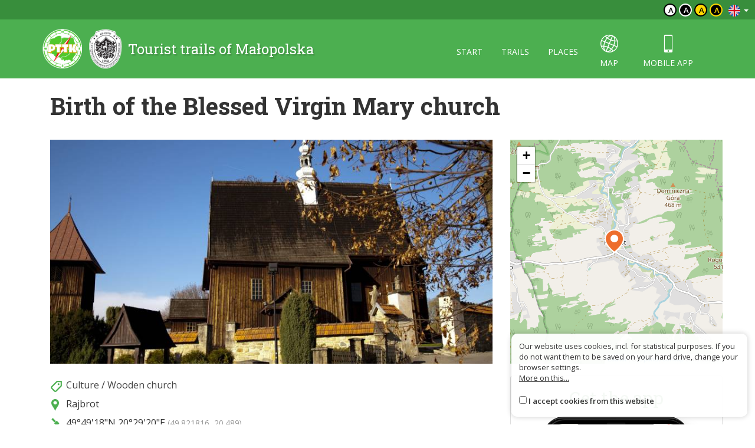

--- FILE ---
content_type: text/html; charset=UTF-8
request_url: https://malopolska.szlaki.pttk.pl/en/3003-pttk-malopolska-birth-of-the-blessed-virgin-mary-church
body_size: 3514
content:

<!DOCTYPE html>
<html lang="en">
<head>
    <meta charset="utf-8">
    <meta http-equiv="X-UA-Compatible" content="IE=edge">
    <meta name="viewport" content="width=device-width, initial-scale=1">
    <meta name="description" content="">
    <meta name="author" content="">


    <meta name="msapplication-square70x70logo" content="/smalltile.png"/>
    <meta name="msapplication-square150x150logo" content="/mediumtile.png"/>
    <meta name="msapplication-wide310x150logo" content="/widetile.png"/>
    <meta name="msapplication-square310x310logo" content="/largetile.png"/>
    <meta name="theme-color" content="#388e3c">

    <link rel="shortcut icon" href="/images/icons/favicon.ico" type="image/x-icon"/>
    <link rel="apple-touch-icon" sizes="57x57" href="/images/icons/apple-touch-icon-57x57.png">
    <link rel="apple-touch-icon" sizes="60x60" href="/images/icons/apple-touch-icon-60x60.png">
    <link rel="apple-touch-icon" sizes="72x72" href="/images/icons/apple-touch-icon-72x72.png">
    <link rel="apple-touch-icon" sizes="76x76" href="/images/icons/apple-touch-icon-76x76.png">
    <link rel="apple-touch-icon" sizes="114x114" href="/images/icons/apple-touch-icon-114x114.png">
    <link rel="apple-touch-icon" sizes="120x120" href="/images/icons/apple-touch-icon-120x120.png">
    <link rel="apple-touch-icon" sizes="144x144" href="/images/icons/apple-touch-icon-144x144.png">
    <link rel="apple-touch-icon" sizes="152x152" href="/images/icons/apple-touch-icon-152x152.png">
    <link rel="apple-touch-icon" sizes="180x180" href="/images/icons/apple-touch-icon-180x180.png">
    <link rel="icon" type="image/png" href="/images/icons/favicon-16x16.png" sizes="16x16">
    <link rel="icon" type="image/png" href="/images/icons/favicon-32x32.png" sizes="32x32">
    <link rel="icon" type="image/png" href="/images/icons/favicon-96x96.png" sizes="96x96">
    <link rel="icon" type="image/png" href="/images/icons/android-chrome-192x192.png" sizes="192x192">

    <!-- Bootstrap core CSS -->
    <link href="/assets/75133246/css/bootstrap.css" rel="stylesheet">
    <link href="/assets/75133246/css/lightbox.css" rel="stylesheet">
    <link href="/assets/75133246/css/style.css?v=1" rel="stylesheet">
    <link href="/assets/75133246/css/ol.css" rel="stylesheet">
    <link href="/assets/75133246/css/main.css" rel="stylesheet">

    <script src="/assets/75133246/js/jquery.js"></script>
    <script src="/assets/75133246/js/jquery-ui.min.js"></script>
    <script src="/assets/75133246/js/bootstrap.min.js"></script>
    <script src="/assets/75133246/js/lightbox.js"></script>
    <script src="/assets/75133246/js/script.js"></script>

    <link href='https://fonts.googleapis.com/css?family=Open+Sans:400,600,300&subset=latin,latin-ext' rel='stylesheet'
          type='text/css'>
    <link href='https://fonts.googleapis.com/css?family=Roboto+Slab:100,400,700&subset=latin,latin-ext' rel='stylesheet'
          type='text/css'>

            <meta property="og:title" content="Birth of the Blessed Virgin Mary church"/>
            <meta property="og:description" content=""/>
            <meta property="og:url" content="https://malopolska.szlaki.pttk.pl/en/3003-pttk-malopolska-birth-of-the-blessed-virgin-mary-church"/>
            <meta property="og:locale" content="en_EN"/>
            <meta property="og:image" content="https://malopolska.szlaki.pttk.pl/media/photos/796/xl.jpg"/>
    
    <link rel="stylesheet" type="text/css" href="/assets/bee68d18/lib/leaflet.css" />
<script type="text/javascript" src="/assets/75133246/js/view/item.js"></script>
<script type="text/javascript" src="/assets/bee68d18/lib/leaflet.js"></script>
<script type="text/javascript" src="/assets/bee68d18/js/ts-leaflet.js"></script>
<title>Birth of the Blessed Virgin Mary church - Tourist trails of Małopolska</title>

    <base href="/"/>
</head>

<body class="">



<div class="header">

	<div class="top">
		
		<!--<div class="languages">
<a href="/3003-pttk-malopolska-kosciol-pw-narodzenia-najswietszej-marii-panny"><img src="/assets/75133246/images/flag-pl.png" alt="" /></a><a href="/de/3003-pttk-malopolska-birth-of-the-blessed-virgin-mary-church"><img src="/assets/75133246/images/flag-de.png" alt="" /></a><a href="/sk/3003-pttk-malopolska-kosciol-pw-narodzenia-najswietszej-marii-panny"><img src="/assets/75133246/images/flag-sk.png" alt="" /></a></div>-->

<div class="languages">
    <div class="dropdown border-block">
        <span data-toggle="dropdown">
            <img class="flag" src="/assets/8626df1b/img/flags/en.png" alt="" />            <span class="caret"></span>
        </span>
        <ul class="dropdown-menu dropdown-menu-right shadow">
            <li><a href="/3003-pttk-malopolska-kosciol-pw-narodzenia-najswietszej-marii-panny"><img class="flag" src="/assets/8626df1b/img/flags/pl.png" alt="" /> Polski</a></li><li><a href="/de/3003-pttk-malopolska-birth-of-the-blessed-virgin-mary-church"><img class="flag" src="/assets/8626df1b/img/flags/de.png" alt="" /> Deutsch</a></li><li><a href="/sk/3003-pttk-malopolska-kosciol-pw-narodzenia-najswietszej-marii-panny"><img class="flag" src="/assets/8626df1b/img/flags/sk.png" alt="" /> Slovenský</a></li>        </ul>
    </div>
</div>		
		<div class="change-contrast">
				
				<button class="contrast-button contrast">a</button>
				
				<button class="contrast-button contrast-0">a</button>
				
				<button class="contrast-button contrast-1">a</button>
				
				<button class="contrast-button contrast-2">a</button>
					</div>
	</div>
	
    <div class="menu-content">

		<div class="container">

			<a class="title" href="en">
				<img src="/assets/75133246/images/logo.png" alt="Logo" />
				<span>Tourist trails of Małopolska</span>
			</a>

            <button type="button" class="navbar-toggle collapsed" data-toggle="collapse" data-target="#navbar" aria-expanded="false" aria-controls="navbar">
                <span class="sr-only">Toggle navigation</span>
                <span class="icon-bar"></span>
                <span class="icon-bar"></span>
                <span class="icon-bar"></span>
            </button>

            <div id="navbar" class="collapse navbar-collapse">
                <ul class="nav nav-pills" id="yw0">
<li><a href="/en/start">Start</a></li>
<li><a href="/en/szlaki">Trails</a></li>
<li><a href="/en/miejsca">Places</a></li>
<li class="icon"><a href="/en/mapa"><span class="icon-globe"></span> map</a></li>
<li class="icon"><a href="/en/aplikacje"><span class="icon-phone"></span> Mobile app</a></li>
</ul>            </div>

		</div> 
    </div>
</div>
<div class="container">

	
<script type="text/javascript" src="//s7.addthis.com/js/300/addthis_widget.js#pubid=ra-551d22d94d1bf96d"
        async="async"></script>


<div class="container main item-detail detail-object">

    <h1>
                Birth of the Blessed Virgin Mary church    </h1>

    <div class="row">
        <div class="col-sm-8 white-bg text-content">

                            <div class="carousel slide" data-ride="carousel" id="gallery">
    <div class="carousel-inner" role="listbox">
                    <a class="item active horizontal"
               data-lightbox="gallery"
               style="background-image:url('/media/photos/796/l.jpg')"
               title=""
               href="/media/photos/796/original.jpg">
            </a>
            </div>

    

</div>            
            
            <div class="contact">

                
                                            <div class="info-row"><span class="icon category"></span>
                            <a href="/en/kategoria/16,culture">Culture</a> /
                            <a href="/en/kategoria/32,wooden-church">Wooden church</a>                        </div>
                    
                                            <div class="info-row"><span class="icon address"></span>
                            Rajbrot                        </div>
                    
                    
                    
                                            <div class="info-row"><span class="icon gps"></span>
                            <span class="deg-min-sec">49°49'18&quot;N</span>                            <span class="deg-min-sec">20°29'20&quot;E</span>                            <span class="small text-muted">
                                (49.821816, 20.489)
                            </span>
                        </div>
                    
                    
                
                <div class="share clearfix mt-20">
                    <div class="addthis_sharing_toolbox pull-right"></div>

                    <a href="https://www.google.pl/maps/dir//49.821816,20.489"
                       target="_blank" class="btn btn-primary">
                        <span class="glyphicon glyphicon-road"></span> Plan a route                    </a>

                    
                    <a href="/en/mapa?item=3003" target="geoportal"
                       class="btn btn-primary">
                        <span class="icon-globe"></span> See map                    </a>
                </div>

            </div>


            <div class="item-description">
                            </div>

            
                                                    <h2>This place is on trails:</h2>
                    <div class="items trip-objects" id="tripObjects">
                                                    
<a href="/en/997-pttk-malopolska-wooden-architecture-trail" class="card trip horizontal" data-lat=""
   data-lon="" data-id="997">
    <div class="card-thumb" style="background-image: url('/media/photos/921/m.jpg')"></div>
    <div class="card-desc">
                <div class="title-wrapper">
                            <span class="trail-sign misc" data-title=""><span class="color" style="background-color:#c80000"></span></span>                        <div class="title">
                <h3>Wooden Architecture Trail</h3>
                            </div>
        </div>
        <span class="subtitle">
			                <br>            		</span>
    </div>
</a>                                            </div>
                
            
        </div>
        <div class="col-sm-4">

                            <div class="ts-map item-map" data-latitude="49.821816" data-longitude="20.489" data-zoom="13" data-id="3003" data-title="Birth of the Blessed Virgin Mary church"></div>
            
            <div class="right-col">

    
        <div class="panel panel-default app">
            <h2 class="text-center">Get the app</h2>
            <a href="/en/aplikacje">
                <img src="/images/site/app-phone.png" alt="" class="full"/>
            </a>
        </div>

    </div>
        </div>
    </div>
</div>


<script>
    </script>	
</div>

<div class="footer">
    <div class="container eu-container">			
		<img class="img-responsive center-block" alt="" src="/images/site/ue.png" />	
		<p class="text-muted text-center">The project has been carried out with financial support of Lesser Poland Voivodship within tourist offers competition entitled "Hospitable Lesser Poland".</p>
    </div>	

    <div class="bottom">
		<div class="container">
			


    <ul class="bottom-menu">
        <li><a href="/en/strona/about-the-website">About the website</a></li>
        <li><a href="/en/strona/about-the-project">About the project</a></li>
        <li><a href="/en/strona/contact">Contact</a></li>
                <li><a href="/en/znak-nie-tak">Marking error?</a></li>
    </ul>

		</div>
    </div>
</div>

<script>var AssetsUrl = '/assets/75133246'</script>

	<div id="accept-cookies-question">
		Our website uses cookies, incl. for statistical purposes. If you do not want them to be saved on your hard drive, change your browser settings.<br>
		<a href="https://pl.wikipedia.org/wiki/HTTP_cookie"> More on this...</a> <br>
        <br>
		<input type="checkbox" value="1" id="accept-cookies"/> <label for="accept-cookies">I accept cookies from this website</label>
	</div>

	<script>
		$(function() {
			$('#accept-cookies-question input').change(function() {
				App.setCookie('accept', 1, 360)
				$('#accept-cookies-question').fadeOut('fast')
			})
		})
	</script>
	
	<style>
		#accept-cookies-question {
			position: fixed;
			bottom: 1em;
			right: 1em;
            width: 400px;
			background: rgba(255, 255, 255, 0.95);
			padding: 1em;
			color: #333;
			z-index: 10000;
            border-radius: 10px;
            box-shadow: 0 0 10px rgba(0, 0, 0, 0.2);
            font-size: 0.8em;
            max-width: 90%;
		}
		
		#accept-cookies-question a {
			color: #333;
			text-decoration: underline;
		}
	</style>
		

</body>
</html>


--- FILE ---
content_type: text/javascript
request_url: https://malopolska.szlaki.pttk.pl/assets/bee68d18/js/ts-leaflet.js
body_size: 5324
content:
function TSMap(o){this.map=null,this.track=null,this.relatedTracks=null,this.baseLayer=null;var e,n,i,t,a,r,l,s,c=this,p=(this.getMarkers=function(){return n},this.addMarker=function(e,t){e=TSMap.createMarker(e,t);return c.addMarkers([e]),e},this.addItems=function(e,t){t=t||{};var a,r=[];for(a in e)r.push(TSMap.createItemMarker(e[a],t));c.addMarkers(r,t.cluster||!1),void 0===t.fit||t.fit==TSMap.Fit.Current?c.fitMarkers():t.fit==TSMap.Fit.All&&c.fit()},this.clearMarkers=function(){n&&(n.remove(),n=null)},this.addMarkers=function(e,t){for(var a in n||(n=t?L.markerClusterGroup():L.featureGroup(),c.map.addLayer(n)),e)n.addLayer(e[a]),this.onMarkerAdded(c.map,e[a])},this.onMarkerAdded=function(e,t){},this.fit=function(e,t){u(e,!0,!0,t)},this.fitMarkers=function(e){u(e,!0,!1)},this.fitTrack=function(e){u(e,!1,!0)},this.loadItems=function(e,t){return(t=t||{}).clear&&c.clearMarkers(),jQuery.get(e,t.params||{},function(e){c.addItems(e,t),t.callback&&t.callback(n)},"json")},this.loadTrack=function(e,a){return(a=a||{}).clear&&c.clearTrack(),jQuery.get(e,function(e){var t=jQuery.extend({},TSMap.Style.track);a.color&&(t.color=a.color),c.track=c.createTrack(e,t,a),c.track.addTo(c.map),c.track.bringToFront(),a.plot&&(e=c.track,t=a.plot,new TSMap.Plot(c.map,e,t,{containerSelector:"[parent]",axesUnits:!0})),void 0===a.fit||a.fit==TSMap.Fit.Current?c.track.getLayers().length?c.fitTrack():a.cluster&&n.getLayers().length&&c.fitMarkers():a.fit==TSMap.Fit.All&&c.fit(),a.callback&&a.callback(c.track)},"json")},this.loadRelatedTracks=function(e,r){return(r=r||{}).clear&&c.clearRelatedTracks(),jQuery.get(e,function(e){var a=TSMap.Style.relatedTrack;r.color&&(a.color=r.color),r.clickable=!0,e.length&&(c.relatedTracks=[],e.forEach(function(e){var t=c.createTrack(e.geojson,a,r);t.addTo(c.map),t.bringToBack(),t.item=e.item,c.relatedTracks.push(t)})),r.callback&&r.callback(c.relatedTracks)},"json")},this.createTrack=function(e,t,a){a=a||{};var r=L.geoJSON(e,{style:function(e){return e.properties&&(t=jQuery.extend({},t),e.properties.color&&(t.color=e.properties.color),e.properties.line)&&TSMap.applyStyleShape(t,e.properties.line),t},pointToLayer:TSMap.pointToLayer});return a.clickable&&r.on("click",function(e){if(a.selectable){if(i===e.layer)return void c.unselectTrack();c.selectTrack(e.layer)}L.DomEvent.stopPropagation(e),L.popup().setLatLng(e.latlng).setContent(TSMap.processItemTemplate(e.layer.feature.properties||e.target.item)).openOn(c.map)}),a.cluster&&((n=L.markerClusterGroup()).addLayer(r),c.map.addLayer(n),r.eachLayer(function(e){e instanceof L.Marker&&r.removeLayer(e)})),r},this.clearTrack=function(){c.track&&(c.track.remove(),c.track=null)},this.clearRelatedTracks=function(){if(c.relatedTracks){for(var e in c.relatedTracks)c.relatedTracks[e].remove();c.relatedTracks=null}},this.filterTrack=function(t){c.track.eachLayer(function(e){e.getElement().style.display=function(e,t){for(var a in e)if(void 0!==e[a]&&e[a]!=t[a])return;return 1}(t,e.feature.properties)?"":"none"})},this.selectTrack=function(e){c.unselectTrack(),e.setStyle(TSMap.Style.trackSelected),e.bringToFront(),i=e},this.unselectTrack=function(){i&&(c.track.resetStyle(i),i=null)},this.zoomToMarker=function(e,t){var a=c.getMarker(e,t=t||{});a&&(c.map.setView(a.getLatLng(),t.zoom||TSMap.Defaults.markerZoom),t.popup)&&setTimeout(function(){a.openPopup()},500)},this.getMarker=function(t,e){var e=(e=e||{}).layer||n,a=null;return e.eachLayer(function(e){e.properties&&e.properties.id==t&&(a=e)}),a},this.zoomToTrack=function(t,a){a=a||{},c.track.eachLayer(function(e){e.feature.properties.id==t&&(c.map.fitBounds(e.getBounds().pad(TSMap.Defaults.padding)),a.select)&&c.selectTrack(e)})},this.onPopupOpen=function(e){jQuery("img",e.popup.getElement()).on("load",function(){e.popup._updateLayout()})},this.onPopupClose=function(e){},!0);function u(e,t,a,r){void 0===e&&(e=TSMap.Defaults.padding);var o=L.latLngBounds();t&&n&&n.getLayers().length&&o.extend(n.getBounds()),a&&c.track&&o.extend(c.track.getBounds()),a&&c.relatedTracks&&c.relatedTracks.forEach(function(e){o.extend(e.getBounds())}),o.isValid()&&(t={},r&&(t.maxZoom=r),c.map.fitBounds(o.pad(e),t))}function d(e){p&&c.onSegmentClick(e)}function f(e){return e.replace("&amp;","&")}function m(e,t){var a,r=window,o=e.split(".");for(a in o)if(null==(r=r[o[a]]))return;r(t)}return this.setSegmentClickEnabled=function(e){p=e},this.getSegmentLoader=function(){return e},this.onSegmentClick=function(e){var t,a=o.data("segment-items-url"),r=e.layer.feature.properties.items;a&&r&&(0===r.length&&r.push(0),L.DomEvent.stopPropagation(e),t=L.popup().setLatLng(e.latlng).setContent('<div class="loading"></div>').openOn(c.map),jQuery.post(a,{ids:r,type:"trip",segment_id:e.layer.feature.id},function(e){jQuery(".leaflet-popup-content").html(e),c.onSegmentPopupUpdated&&c.onSegmentPopupUpdated(t)}))},this.onSegmentPopupUpdated=null,t=TSMap.options,o.data("disable-scroll")&&(t.scrollWheelZoom=!1),void 0!==o.data("min-zoom")&&(t.minZoom=o.data("min-zoom")),void 0!==o.data("max-zoom")&&(t.maxZoom=o.data("max-zoom")),void 0!==o.data("zoom-control")&&(t.zoomControl=o.data("zoom-control")),c.map=L.map(o.get(0),t),r=(r=o.data("zoom"))||13,l=[o.data("latitude"),o.data("longitude")],c.baseLayer=TSMap.createBaseLayer().addTo(c.map),(s=o.data("title"))&&(t={},o.data("icon")?t.icon={iconUrl:o.data("icon")}:o.data("category")&&(t.icon={iconUrl:TSMap.categoryMarkerUrl(o.data("category"))}),o.data("icon-style")&&(t.icon=jQuery.extend(t.icon,o.data("icon-style"))),c.addMarker(l,t).bindPopup(s)),c.map.setView(l,r),(t=o.data("track"))&&(a=o.data("on-load-track"),c.loadTrack(f(t),{plot:o.data("plot"),color:o.data("color"),cluster:o.data("cluster"),callback:function(){a&&m(a,c);var e=o.data("related-tracks");e&&c.loadRelatedTracks(f(e),{callback:function(){c.fit()}})}})),(s=o.data("objects-url"))&&(void 0===o.data("load-objects")||o.data("load-objects"))&&c.loadItems(f(s)),void 0!==o.data("segment-url")&&(e=new TSMap.SegmentLoader(c.map,{url:f(o.data("segment-url")),onClick:d,loadOnInit:void 0===o.data("load-segments")||o.data("load-segments")})),o.data("on-load")&&m(o.data("on-load"),c),c.map.on("popupopen",c.onPopupOpen),c.map.on("popupclose",c.onPopupClose),c}TSMap.init=function(e){(e=e||{}).style&&jQuery.extend(!0,TSMap.Style,e.style),e.defaults&&jQuery.extend(!0,TSMap.Defaults,e.defaults),jQuery(".ts-map").each(function(){var e=new TSMap(jQuery(this)),t=jQuery(this);t.data("map",e),TSMap.initMap&&TSMap.initMap(e,t)}),TSMap.onLoad&&TSMap.onLoad()},TSMap.onLoad=void 0,TSMap.initMap=void 0,TSMap.options={},TSMap.Layers={osm:()=>L.tileLayer("https://{s}.tile.openstreetmap.org/{z}/{x}/{y}.png",{attribution:'&copy; <a href="https://www.openstreetmap.org/copyright">OpenStreetMap</a> contributors'}),topoRaster:()=>L.tileLayer("https://maps.amistad.pl/raster/styles/topo/{z}/{x}/{y}.png",{attribution:'&copy; <a href="https://www.openstreetmap.org/copyright">OpenStreetMap</a> contributors'}),topoGL:()=>L.mapboxGL({attribution:'<a href="https://www.amistad.pl/" target="_blank">© Amistad</a> <a href="https://www.openstreetmap.org/copyright" target="_blank">© OpenStreetMap contributors</a>',style:"https://maps.amistad.pl/styles/default.json"}),orto:()=>L.tileLayer.wms("https://mapy.geoportal.gov.pl/wss/service/PZGIK/ORTO/WMS/StandardResolution",{layers:"Raster"})},TSMap.createBaseLayer=TSMap.Layers.osm,TSMap.createRasterTopoLayer=TSMap.Layers.topoRaster,TSMap.createMarker=function(e,t){t=t||{};var a=jQuery.extend({iconUrl:TSMap.categoryMarkerUrl(0)},TSMap.Style.icon,t.icon||{});return t.icon=L.icon(a),L.marker(e,t)},TSMap.createItemMarker=function(e,t){(t=t||{}).iconOptions?a=t.iconOptions:(a=jQuery.extend({iconUrl:TSMap.categoryMarkerUrl(0)},TSMap.Style.icon),e.marker?a.iconUrl=e.marker:e.cat&&(a.iconUrl=TSMap.categoryMarkerUrl(e.cat,TSMap.Defaults.markerSize))),TSMap.Defaults.iconSize&&(a.iconSize=TSMap.Defaults.iconSize),TSMap.Defaults.iconAnchor&&(a.iconAnchor=TSMap.Defaults.iconAnchor),a=t.divIcon?(a.html='<img src="'+a.iconUrl+'" alt="'+e.name+'">',L.divIcon(a)):L.icon(a);var a=L.marker([e.lat,e.lon],{icon:a});return e.popup?a.bindPopup(e.popup):TSMap.itemTemplate&&a.bindPopup(TSMap.processItemTemplate(e,t)),a.getPopup()&&(a.getPopup().marker=a),a.properties=e,a},TSMap.pointToLayer=function(e,t){return TSMap.createItemMarker(jQuery.extend({lat:t.lat,lon:t.lng},e.properties))},TSMap.processTemplate=function(e,t){var a,r=e;for(a in t)r=r.replace("{"+a+"}",t[a]);return r},TSMap.processItemTemplate=function(e,t){e=Object.assign({},e);return void 0===e.thumb_url&&void 0!==e.photo_id&&(e.thumb_url=e.photo_id?TSMap.mediaUrl(e.photo_id,t?t.mediaSize:null):null),void 0===e.thumb&&(e.thumb=e.thumb_url?'<img src="'+e.thumb_url+'"/>':""),TSMap.processTemplate(TSMap.itemTemplate,e)},TSMap.categoryMarkerUrl=function(e,t){return"/media/category/"+(e||0)+"/marker-"+(t||TSMap.Defaults.markerSize)+".png"},TSMap.mediaUrl=function(e,t){return"/media/photo/"+(e||0)+"/"+(t||"s_sq")+".jpg"},TSMap.Fit={None:0,Current:1,All:2},TSMap.SegmentLoader=function(r,e){this.maxZoom=16,this.lineWidth=4,this.lineOffset=4,this.minParalelZoom=12,this.loadOnInit=!0,this.categories=null,this.url=null,this.onClick=null,this.processStyle=null,this.afterReload=null,this.reload=function(){a()};var n,i="#555555",l=this,s=null,t=null;function a(){var e,a;null!==l.categories&&0===l.categories.length?(p(),u()):(t=Math.min(r.getZoom(),l.maxZoom),e=function(){var e={area:r.getBounds().toBBoxString(),zoom:t};return null!==l.categories&&(e.category_id=l.categories),e}(),a=JSON.stringify(e),n=a,jQuery.get(l.url,e,function(e){if(a==n){if(p(),s=L.geoJSON(e,{style:f}),c()){var t,o=[];for(t in s.eachLayer(function(e){for(var t=d(e.feature),a=1;a<t.length;a++){var r=new L.Polyline(e.getLatLngs(),f(e.feature,a));r.feature=e.feature,o.push(r)}}),o)s.addLayer(o[t])}s.addTo(r),l.onClick&&s.on("click",l.onClick),u()}}))}function c(){return t>=l.minParalelZoom}function p(){s&&s.removeFrom(r),s=null}function u(){l.afterReload&&l.afterReload(s)}function d(e){e=e.properties&&e.properties.color;return void 0===e||e instanceof Array?e:[e]}function f(e,t){t=void 0===t?0:t;var a=d(e),a={color:a&&a[t]?a[t]:i,weight:l.lineWidth},r=a,o=e,n=t;return(o=o.properties&&o.properties.lines)&&o[n]&&(o=o[n],TSMap.applyStyleShape(r,o,l.lineWidth)),c()&&(a.offset=l.lineOffset*Math.ceil(t/2)*(t%2?-1:1)),l.processStyle?l.processStyle(a,e,t):a}return jQuery.extend(l,e),r.on("zoomend",a),r.on("dragend",a),l.loadOnInit&&a(),l},TSMap.Plot=function(i,n,e,l){this.clear=function(){s&&(s.destroy(),s=null,$(e).unbind().empty(),S().hide())};var s,c,p,u,d,f=null,m=null,h=[],g=[],t=this;function T(e,t,a){return e+(t-e)*a}function r(){c.is(":visible")||c.fadeIn("fast"),f=null;for(var e=m,t=s.getAxes(),a=Math.max(Math.min(e.x,t.xaxis.max),t.xaxis.min),r=s.getData()[0],o=0;o<r.data.length&&!(r.data[o][0]>=a);o++);var e=0<o?o-1:o,t=r.data[e],n=r.data[o],n=n[0]==t[0]?0:(a-t[0])/(n[0]-t[0]),t=(t=g[e],e=g[o],L.latLng(T(t.lat,e.lat,n),T(t.lng,e.lng,n),T(t.alt,e.alt,n))),n=(e=t,p?p.setLatLng(e):p=new L.Marker(e).addTo(i),'<span class="distance">'+a.toFixed(1)+'km</span><span class="altitude">'+Math.round(t.alt)+"m</span>");l.surfaces&&(e=function(e){for(var t of l.surfaces)if(e>=t.indexes[0]&&e<=t.indexes[1])return t.name;return""}(o))&&(n+='<div class="surface">'+e+"</div>"),c.html(n)}function a(){!function t(e){e instanceof L.Polyline?g=g.concat(e.getLatLngs()):e instanceof L.LayerGroup&&e.getLayers().forEach(function(e){t(e)})}(n);var e,t,a=0,r=null;for(e in g){var o=g[e];(void 0===u||o.alt<u)&&(u=o.alt),(void 0===d||o.alt>d)&&(d=o.alt),r&&(a+=r.distanceTo(o)/1e3),h.push([a,o.alt]),r=o}if(void 0!==d&&d-u!=0)return(t=d-u)<100?d=u+100:d+=.1*t,1}function o(){var t=$.extend({grid:{hoverable:!0,autoHighlight:!1},crosshair:{mode:"x"},yaxis:{min:u,max:d},xaxis:{}},TSMap.Style.plot);if(l.surfaces&&(t=$.extend(!0,t,{grid:{margin:{bottom:8}}})),l.axesUnits&&(t.yaxis.tickFormatter=function(e){return Math.round(e)+"m"},t.xaxis.tickFormatter=function(e){return e.toLocaleString(void 0)+"km"}),s=$.plot(e,[h],t),c=c||$('<div class="ts-plot-tooltip"></div>').hide().appendTo(e),$(e).bind("plothover",y),$(e).bind("mouseleave",k),l.surfaces){$(e).find(".xAxis").css("margin-top",8);{var t=l.surfaces,a=(t=function(e,a){let r=a[a.length-1];return e.map(e=>{var t=a[e.indexes[1]]-a[e.indexes[0]];return{key:e.key,percent:t/r*100,color:e.color}})}(t,h.map(e=>e[0])),($el=$(".surface-view")).length||($el=$('<div class="surface-view"></div>').appendTo($(".plot-view"))),s.getAxes()),r=s.pointOffset({x:a.xaxis.min,y:a.yaxis.min}),o=s.pointOffset({x:a.xaxis.max,y:a.yaxis.min});$el.css({"pointer-events":"none",display:"flex",border:"1px solid black",height:8,position:"absolute",top:a.xaxis.box.top+4,left:r.left-2,width:o.left-r.left+4});let e="";for(row of t)e+=`<div class="surface-${row.key.toLowerCase()}" style="width: ${row.percent}%; background-color:${row.color}"></div>`;$el.html(e)}}}function y(e,t){var a;t=m=t,a=s.getAxes(),t.x<a.xaxis.min||t.x>a.xaxis.max||t.y<a.yaxis.min||t.y>a.yaxis.max||c.css(s.pointOffset(t)),f=f||setTimeout(r,25)}function k(){f&&(clearTimeout(f),f=null),c.fadeOut("fast"),p&&(i.removeLayer(p),p=null)}function S(){return"[parent]"==l.containerSelector?$(e).parent():l.containerSelector?$(l.containerSelector):$(e)}return a()?(l=l||{},S().show(),o(),t):null},TSMap.Defaults={padding:.1,markerZoom:15,markerSize:"xxxs"},TSMap.Style={track:{color:"#ff0000",weight:5,opacity:1},trackSelected:{color:"#ff0000",weight:8,opacity:1},relatedTrack:{color:"#646464",weight:5,opacity:.7},icon:{popupAnchor:[0,-32],className:"map-marker"},plot:{lines:{lineWidth:0,fill:!0,fillColor:"rgba(151, 192, 61, 0.6)"}}},TSMap.itemTemplate='<a href="{url}" class="map-item">{thumb}<span>{name}</span></a>',TSMap.applyStyleShape=function(e,t,a){a=a||TSMap.Style.track.weight||5,e.weight=function(e){switch(e){case"dotted":case"square":return 1.5;default:return 1}}(t)*a,e.lineCap=function(e){switch(e){case"short":case"mid":case"da_sq":case"da_sq_sq":case"square":return"square";default:return"round"}}(t),e.dashArray=function(e){switch(e){case"dotted":return[.1,2.5];case"square":return[.1,3.5];case"short":return[1,3.5];case"mid":return[2,3.5];case"da_sq":return[2,2.5,.1,2.5];case"da_sq_sq":return[2,2.5,.1,2.5,.1,2.5];default:return[3,2]}}(t).map(function(e){return e*a})};